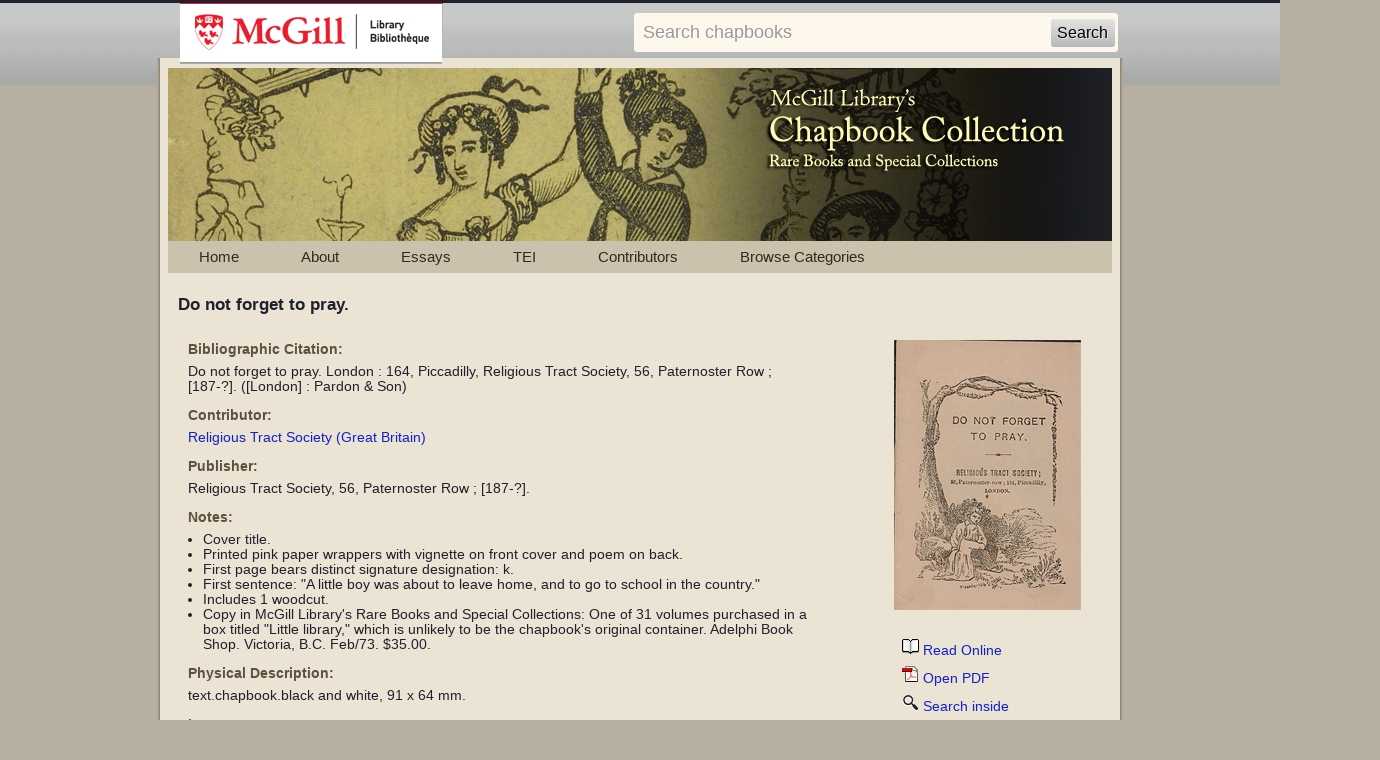

--- FILE ---
content_type: text/html; charset=UTF-8
request_url: https://digital.library.mcgill.ca/chapbooks/fullrecord.php?ID=7532
body_size: 12641
content:
<!DOCTYPE html PUBLIC "-//W3C//DTD XHTML 1.0 Transitional//EN" "http://www.w3.org/TR/xhtml1/DTD/xhtml1-transitional.dtd">
<html xmlns="http://www.w3.org/1999/xhtml">
<head>
<meta http-equiv="Content-Type" content="text/html; charset=utf-8" />
<title>McGill Library's Chapbook Collection - Full Record</title>
<link href="css/twoColFixLtHdr.css" rel="stylesheet" type="text/css" />
<link href="css/ie5.css" rel="stylesheet" type="text/css" />
<link href="css/menus.css" rel="stylesheet" type="text/css" />

<!-- Google tag (gtag.js) -->
<script async src="https://www.googletagmanager.com/gtag/js?id=G-4RZQQ8PJQE"></script>
<script>
  window.dataLayer = window.dataLayer || [];
  function gtag(){dataLayer.push(arguments);}
  gtag('js', new Date());

  gtag('config', 'G-4RZQQ8PJQE');

</script>
<style type="text/css">
/*<![CDATA[*/
  <!--
  a:active {
        color: #00f;
  }
  body {
        background-color: #b6afa1;
        background-image: url(images/bg_repeat.jpg);
        background-repeat: repeat-x;
  }
  body,td,th {
        color: #1f212e;
  }
  -->
  /*]]>*/
</style>
</head>
<body>
<div id="mcgill-librarylogo">
  <a tabindex="2" accesskey="1" title=    "return to McGill University" href="http://www.mcgill.ca/library">
    <span id="university-name" class="offscreen">McGill University</span>
  </a>
</div>

<div id="librarybanner">
  <div id="strap-container">
    <!-- include the simple search form -->
        <div id="strap-search">
      <form name="searchform" id="searchform" action="advanced-search.php">
        <input type="text" name="kw" id="searchquery" tabindex="3" maxlength="512" value="Search chapbooks" onclick=
                "if(this.value == 'Search chapbooks') this.value='';" onfocus=
                "if(this.value == 'Search chapbooks') this.value = ''" onblur=
                "if(this.value == '') this.value = 'Search chapbooks'"/>
        <input type="hidden" name="adv" value="0"/>
        <input type="hidden" name="solr_field" value="projectmetadata_text"/>
        <input type="hidden" name="solr_limit" value="any"/>
        <input type="submit" id="searchbutton" value="Search"/>
        <input type="hidden" id="context" value="metadata" name="context"/>
      </form>
    </div>
    <!-- end simple search form -->
  </div>
  <div class="banner">
  </div>
</div>

<div id="wrapper">
  <div id="container">
    <div id="header"><a href="index.html"><img src="images/logo_category017.jpg" alt="McGill Library's Chapbook Collection" width="944" height="173" hspace="0" vspace="0" /></a>
      <div class="menu">
   	<ul>
      	  <li id="tab1"><a href="index.php">Home</a></li>
        	<li id="tab2"><a href="about.html">About</a></li>
            <li id="browsepictures"><a href="#">Essays<!--[if IE 7]><!--></a>
        <!--<![endif]-->
            <!--[if lte IE 6]><table><tr><td><![endif]-->
            <ul>
		    <li><a class="dropdownlink" href="nodes.php?p=001">Introduction</a></li>
                    <li><a class="dropdownlink" href="nodes.php?p=002">Definition</a></li>
                    <li><a class="dropdownlink" href="nodes.php?p=003">Content</a></li>
                    <li><a class="dropdownlink" href="nodes.php?p=004">Woodcuts</a></li>
                    <li><a class="dropdownlink" href="nodes.php?p=005">Authorship</a></li>
                    <li><a class="dropdownlink" href="nodes.php?p=006">Production</a></li>
                    <li><a class="dropdownlink" href="nodes.php?p=007">Distribution</a></li>
                    <li><a class="dropdownlink" href="nodes.php?p=008">Readership</a></li>
                    <li><a class="dropdownlink" href="nodes.php?p=009">Literacy</a></li>
                    <li><a class="dropdownlink" href="nodes.php?p=010">Children's Books</a></li>
                    <li><a class="dropdownlink" href="nodes.php?p=011">Cheap Repository Tracts</a></li>
                    <li><a class="dropdownlink" href="nodes.php?p=012">Works Cited</a></li>
        	   </ul>
      			<!--[if lte IE 6]></td></tr></table></a><![endif]-->
    	 	</li>
            <li id="tab3"><a href="tei.html">TEI</a></li>
            <li id="tab4"><a href="contributors.html">Contributors</a></li>
            <!--<li ><a href="updates.php">Updates</a></li>-->
            <li id="browsepictures2"><a href="categories.html">Browse&nbsp;Categories<!--[if IE 7]><!--></a>
        <!--<![endif]-->
         <!--[if lte IE 6]><table><tr><td><![endif]-->
        		<ul>
              <li><a class="dropdownlink" href="browse.php?p=020">All chapbooks</a></li>
              <li><a class="dropdownlink" href="browse.php?p=001">Books of Instruction</a></li>
              <li><a class="dropdownlink" href="browse.php?p=002">Crimes and Criminals</a></li>
              <li><a class="dropdownlink" href="browse.php?p=003">Dramatic</a></li>
              <li><a class="dropdownlink" href="browse.php?p=004">Geographical Description, Local History and Natural History</a></li>
              <li><a class="dropdownlink" href="browse.php?p=005">Historical, Political and Biographical</a></li>
              <li><a class="dropdownlink" href="browse.php?p=006">Household Manuals</a></li>
              <li><a class="dropdownlink" href="browse.php?p=007">Jest Books, Humorous Fiction, Riddles</a></li>
              <li><a class="dropdownlink" href="browse.php?p=008">Legendary Romances, Fairy Stories and Folk Tales in Prose</a></li>
              <li><a class="dropdownlink" href="browse.php?p=009">Metrical Tales and Other Verse</a></li>
              <!--<li><a class="dropdownlink" href="browse.php?p=010">Miscellaneous</a></li>-->
              <!--<li><a class="dropdownlink" href="browse.php?p=011">Natural History</a></li>-->
              <li><a class="dropdownlink" href="browse.php?p=012">Nursery Rhymes</a></li>
              <li><a class="dropdownlink" href="browse.php?p=013">Occult</a></li>
              <li><a class="dropdownlink" href="browse.php?p=014">Odd Characters and Strange Events</a></li>
              <li><a class="dropdownlink" href="browse.php?p=015">Prophecies</a></li>
              <li><a class="dropdownlink" href="browse.php?p=016">Prose Fiction</a></li>
              <li><a class="dropdownlink" href="browse.php?p=017">Religious and Moral</a></li>
              <li><a class="dropdownlink" href="browse.php?p=018">Song Books</a></li>
              <li><a class="dropdownlink" href="browse.php?p=019">Travel and Adventure</a></li>
       	    </ul>
      	    <!--[if lte IE 6]></td></tr></table></a><![endif]-->
    	  </li>
	</ul>
      </div>
      <div id="browse_navigation_results">
		      </div>
      </div>
    <div id="results_pict">
        <div class="results_item">
	  <div class="prev_arrow"><a id="prev" href="#"></a></div>
	<div class="results_image"><strong>Do not forget to pray.</strong></div>
	  <div class="next_arrow"><a id="next" href="#"></a></div>
          <div style="clear:both"></div>
	</div>
        <div class="results_clear"></div>
    </div>
  <div id="sidebar1">
  <div id="sidegraphic_record"><a href="http://archive.org/stream/McGillLibrary-PN970_R4_D6_1870z-1317/PN970_R4_D6_1870z#page/n0/mode/2up" target="_blank"><img src="thumbs/PN970_R4_D6_1870z.jpg" alt="" height="270" /></a></div> 
  <div id="sidegraphic_icons">
      <ul style="list-style:none;text-align:left">
        <li><a href="http://archive.org/stream/McGillLibrary-PN970_R4_D6_1870z-1317/PN970_R4_D6_1870z#page/n0/mode/2up" target="_blank"><img src="images/bookreader.gif" alt="Read Online" />Read Online</a></li>        <li><a href="/images/chapbooks/pdfs/PN970_R4_D6_1870z.pdf" target="_blank" ><img src="images/pdf.gif" alt="Open PDF" />Open PDF</a></li>
        <li><a href="advanced-search.php?kw=&solr_field=content&context=fulltext&solr_limit=any&bookid=PN970_R4_D6_1870z"><img src="images/searchbook.gif" alt="Search inside" />Search inside </a></li>      </ul>
   </div>
   <div class="results_clear"></div>
  </div>
<div id="mainContent">
      <div id="record">


<div class="results_divider">
<div class="results_label">Bibliographic Citation:</div>
<div class="results_description">Do not forget to pray. London : 164, Piccadilly, Religious Tract Society, 56, Paternoster Row ; [187-?]. ([London] : Pardon &amp; Son)
</div></div>
<div class="results_divider">
<div class="results_label">Contributor:</div>
<div class="results_description"><a href="advanced-search.php?field=projectmetadata_contributor&kw=Religious Tract Society (Great Britain)&context=metadata">Religious Tract Society (Great Britain)</a><br/>
</div>
</div>
<div class="results_divider">
<div class="results_label">Publisher:</div>
<div class="results_description">Religious Tract Society, 56, Paternoster Row ; [187-?].<br/>
</div></div>
<div class="results_divider">
<div class="results_label">Notes:</div>
<div class="results_description"><ul style="margin-top:0;margin-bottom:0;margin-left:-25px;"><li>Cover title.</li>
<li>Printed pink paper wrappers with vignette on front cover and poem on back.</li>
<li>First page bears distinct signature designation: k.</li>
<li>First sentence: &quot;A little boy was about to leave home, and to go to school in the country.&quot;</li>
<li>Includes 1 woodcut.</li>
<li>Copy in McGill Library&#039;s Rare Books and Special Collections: One of 31 volumes purchased in a box titled &quot;Little library,&quot; which is unlikely to be the chapbook&#039;s original container. Adelphi Book Shop. Victoria, B.C. Feb/73. $35.00.</li>
</ul></div></div>
<div class="results_divider">
<div class="results_label">Physical Description:</div>
<div class="results_description">text.chapbook.black and white, 91 x 64 mm.
</div></div>
<div class="results_divider">
<div class="results_label">Language:</div>
<div class="results_description"> English <br/></div></div>
<div class="results_divider">
<div class="results_label">Subject:</div>
<div class="results_description"><a href="advanced-search.php?field=projectmetadata_subject&kw=Chapbooks -- Specimens.&context=metadata">Chapbooks -- Specimens.</a><br/>
<a href="advanced-search.php?field=projectmetadata_subject&kw=Christian literature -- Juvenile.&context=metadata">Christian literature -- Juvenile.</a><br/>
</div>
</div>
<div class="results_divider">
<div class="results_label">Genre/Form:</div>
<div class="results_description"><a href="advanced-search.php?field=projectmetadata_genreindexterm&kw=Chapbooks -- England -- London -- 19th century&context=metadata">Chapbooks -- England -- London -- 19th century</a><br/>
</div>
</div>
<div class="results_divider">
<div class="results_label">Chapbook Category:</div>
<div class="results_description">Religious and Moral
</div></div>
<div class="results_divider">
<div class="results_label">Call Number:</div>
<div class="results_description"><a href="http://catalogue.mcgill.ca/F/?func=find-b&find_code=SYS&request=003478627" target="_blank">PN970 R4 D6 1870z Rare Books/Special Collections - Sheila R. Bourke Collection</a>
</div></div>
<div class="results_divider">
<div class="results_label">Digital Collection:</div>
<div class="results_description">McGill Library&#039;s Chapbook Collection
</div></div>
<div class="results_divider">
<div class="results_label">Sponsor:</div>
<div class="results_description">The McGill Library&#039;s Chapbook Collection was made possible through a generous donation from the Harold Crabtree Foundation.
</div></div>
<div class="results_divider">
<div class="results_label">Copyright:</div>
<div class="results_description">All images licensed under Creative Commons Attribution-NonCommercial 3.0 - http://creativecommons.org/licenses/by-nc/3.0/deed.en_US.  For information, please contact Rare Books and Special Collections, McGill University Library.
</div></div>
<div class="results_divider">
<div class="results_label">Link to this chapbook:</div>
<div class="results_description">http://digital.library.mcgill.ca/chapbooks/fullrecord.php?ID=7532</div></div>
<div class="results_divider">
<div class="results_label">Chapbook Identifier:</div>
<div class="results_description">PN970_R4_D6_1870z</div><br/><div class="results_clear"></div>
</div>


	</div>
</div>
    <div id="footer">
      <ul><li><a href="http://www.mcgill.ca/library">©  McGill University Library</a></li>
  </ul>
    </div>
<br/>
  </div>
</div>
<div id="links">
  <ul>
    <li><a href="index.php">Home</a></li>
    <li><a href="about.html">About</a></li>
    <li><a href="tei.html">TEI</a></li>
    <li><a href="contributors.html">Contributors</a></li>
    <li><a href="categories.html">Browse all categories</a></li>
  </ul>
</div>



<pre></pre>

</body>
</html>


--- FILE ---
content_type: text/css
request_url: https://digital.library.mcgill.ca/chapbooks/css/menus.css
body_size: 5196
content:
/* CSS Document */
/* ================================================================ 
This copyright notice must be untouched at all times.

The original version of this stylesheet and the associated (x)html
is available at http://www.cssplay.co.uk/menus/final_drop.html
Copyright (c) 2005-2008 Stu Nicholls. All rights reserved.
This stylesheet and the associated (x)html may be modified in any 
way to fit your requirements.

Last modified and customized on 10 Oct 2008 by Mutugi Gathuri
for the Osler collections
=================================================================== */
@charset "utf-8";

body {
		behavior:url("csshover.htc");
	}

.menu {
	width:944px;
	height:32px;
	position:relative;
	z-index:10000;
	border-right:0px solid #cbc2ad;
	background: #000725;
	background-color: #cbc2ad;
	font-family: "Arial, Helvetica Neue", Helvetica, Sans-serif,;
	font-size: 15px;
}
/* hack to correct IE5.5 faulty box model */
* html .menu {
	width:753px;
	w\idth:753px;
}


/* remove all the bullets, borders and padding from the default list styling */
.menu ul {
	list-style-type:none;
	width:100%;
	background-color: #cbc2ad;
	padding-top: 0;
	padding-right: 0;
	padding-bottom: 0;
	padding-left: 0;
	margin-top: 0;
	margin-right: 0;
	margin-bottom: 0;
	margin-left: 0;
}


.menu ul ul {
	width:200px;
	margin-left:0px;
}
/* float the list to make it horizontal and a relative positon so that you can control the dropdown menu positon */
.menu li {
	float:left;
	width:auto;
	position:relative;
	border:0px solid #cbc2ad;
	padding-left:0px;
}

/* style the links for the top level */
.menu ul li a, 
.menu ul li a:visited {
	display:block;
	text-decoration:none;
	color: #2c2b20;
	line-height:29px;
	width:auto;
	height:30px;
	text-align:center;
	border:1px solid #cbc2ad;
	padding-top: 0px;
	padding-right: 30px;
	padding-bottom: 0px;
	padding-left: 30px;
}
.menu ul li a:active, .menu ul li a:focus, .menu ul li a:hover {
	color:#000;
	background-color:#FFF;
}
.menu ul li a:visited {
	color: #000;
}

/* a hack so that IE5.5 faulty box model is corrected */
* html .menu a, * html .menu a:visited {
	width:110px;
	w\idth:89px;
}

/* style the second level background */
.menu ul ul a.drop,
.menu ul ul a.drop:visited {
	background: #6a162e;
}

/* style the second level hover */
.menu ul li ul a.drop:hover{
	background: #6a162e;
}
.menu ul li ul :hover > a.drop {
	background: #6a162e;
}
/* style the third level background */
.menu ul ul ul a,
.menu ul ul ul a:visited {
	background:#e2dfa8;
}

/* style the third level hover */
.menu ul ul ul a:hover {
	background:#b2ab9b;
}


/* hide the sub levels and give them a positon absolute so that they take up no room */
.menu ul li ul {
	visibility:hidden;
	position:absolute;
	height:0;
	top:31px;
	left:0;
	width:210px;
	border-top:0px solid #36130d;
}

/* another hack for IE5.5 */
* html .menu ul ul {
	top:30px;
	t\op:31px;
}

/* position the third level flyout menu */
.menu ul ul ul{
	left:149px;
	top:-1px;
	width:149px;
}

/* position the third level flyout menu for a left flyout */
.menu ul ul ul.left {
	left:-149px;
}

/* style the table so that it takes no ppart in the layout - required for IE to work */
.menu table {
	position:absolute;
	top:0;
	left:0;
	border-collapse:collapse;
}

/* style the second level links */
.menu ul ul a,
.menu ul ul a:visited {
	color: #ffffff;
	width:400px;
	text-align:left;
	padding-top: 1px;
	padding-right: 10px;
	padding-bottom: 1px;
	padding-left: 10px;
	border-top-width: 0px;
	border-right-width: 0px;
	border-bottom-width: 1px;
	border-left-width: 0px;
	border-top-style: solid;
	border-right-style: solid;
	border-bottom-style: solid;
	border-left-style: solid;
	border-top-color: #7e796d;
	border-bottom-color: #7e796d;
	background-color: #a59f8f;
}
.menu ul ul a:active, 
.menu ul ul a:focus {
	color:#FFFFFF;
}
/* yet another hack for IE5.5 */
* html .menu ul ul a,
* html .menu ul ul a:visited {
	width:200px;
	w\idth:188px;
}

/* style the top level hover */
.menu ul a:hover {
	background:transparent;
	color:#FFF;
}

.menu ul ul  li a:hover{
	color:#FFF;
	background-color: #FFF;
}

.menu ul ul li:hover > a {
	color:#000;
	background:#FFF;
	;
}

/* make the second level visible when hover on first level list OR link */
.menu ul li:hover ul,
.menu ul li a:hover ul{
	visibility:visible;
}
/* keep the third level hidden when you hover on first level list OR link */
.menu ul li:hover ul ul{
	visibility:hidden;
}
/* make the third level visible when you hover over second level list OR link */
.menu ul :hover ul :hover ul{
	 visibility:visible;
}

.menu #tab1 {
}
.menu #tab2 {
}
.menu #tab3 {
}
.menu #tab4 {
}

#tablon a {
	color: #000 !important;
}
.menu #tab1on {
	background-color: #FFF;
}
.menu #tab2on {
	background-color: #FFF;
}
.menu #tab3on {
	background: #FFF;
}
.menu #tab4on {
	background: #FFF;
}
.menu ul li#tab1on a, .menu ul li#tab2on a, .menu ul li#tab3on a, .menu ul li#tab4on a{
	color: #000;
}
